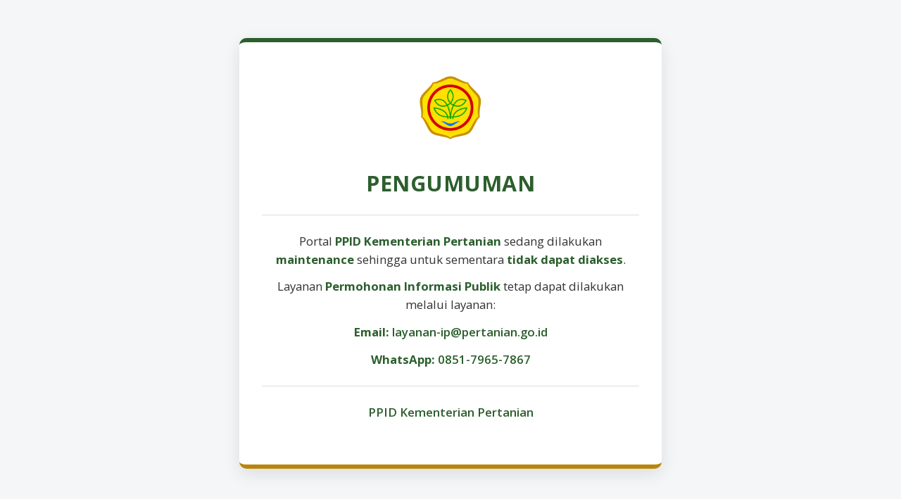

--- FILE ---
content_type: text/html;charset=UTF-8
request_url: https://ppid.pertanian.go.id/index.php/news/view/1764
body_size: 1418
content:

      <!DOCTYPE html>
      <html lang="id">
      <head>
        <meta charset="UTF-8" />
        <meta name="viewport" content="width=device-width, initial-scale=1.0" />
        <meta http-equiv="refresh" content="300"> <!-- Auto-refresh setiap 5 menit -->
        <meta name="robots" content="noindex, nofollow" />
        <title>Pengumuman - PPID Kementerian Pertanian</title>
        <link rel="icon" type="image/png" href="https://www.pertanian.go.id/assets/img/logo.png" />
        <link href="https://fonts.googleapis.com/css2?family=Open+Sans:wght@400;600;700&display=swap" rel="stylesheet">
        <style>
          * {
            box-sizing: border-box;
          }

          body {
            margin: 0;
            padding: 0;
            font-family: 'Open Sans', sans-serif;
            background-color: #f4f6f8;
            display: flex;
            justify-content: center;
            align-items: center;
            height: 100vh;
            overflow: hidden;
          }

          .container {
            background: #fff;
            border-top: 6px solid #2c5f2d;
            border-bottom: 6px solid #b8860b;
            padding: 3rem 2rem;
            border-radius: 10px;
            box-shadow: 0 8px 25px rgba(0, 0, 0, 0.1);
            max-width: 600px;
            width: 90%;
            text-align: center;
            animation: fadeIn 1s ease-in-out;
          }

          .logo {
            width: 90px;
            margin-bottom: 1rem;
          }

          h1 {
            color: #2c5f2d;
            font-size: 1.9rem;
            font-weight: 700;
            margin-bottom: 1rem;
            letter-spacing: 0.5px;
          }

          p {
            color: #333;
            font-size: 1.05rem;
            margin: 0.8rem 0;
            line-height: 1.6;
          }

          strong {
            color: #2c5f2d;
          }

          a {
            color: #2c5f2d;
            text-decoration: none;
            font-weight: 600;
          }

          a:hover {
            text-decoration: underline;
          }

          .divider {
            height: 1px;
            background-color: #ddd;
            margin: 1.5rem 0;
          }

          .footer {
            margin-top: 1rem;
            font-weight: 600;
            color: #2c5f2d;
          }

          @keyframes fadeIn {
            from { opacity: 0; transform: translateY(20px); }
            to { opacity: 1; transform: translateY(0); }
          }

          @media (max-width: 480px) {
            .container {
              padding: 2rem 1.2rem;
            }

            h1 {
              font-size: 1.5rem;
            }

            .logo {
              width: 70px;
            }

            p {
              font-size: 0.95rem;
            }
          }
        </style>
      </head>
      <body>
        <div class="container">
          <img src="https://www.pertanian.go.id/assets/img/logo.png" alt="Logo Kementerian Pertanian" class="logo" />
          <h1>PENGUMUMAN</h1>
          <div class="divider"></div>
          <p>
            Portal <strong>PPID Kementerian Pertanian</strong> sedang dilakukan 
            <strong>maintenance</strong> sehingga untuk sementara 
            <strong>tidak dapat diakses</strong>.
          </p>
          <p>
            Layanan <strong>Permohonan Informasi Publik</strong> tetap dapat dilakukan melalui layanan:
          </p>
          <p><strong>Email:</strong> <a href="mailto:layanan-ip@pertanian.go.id">layanan-ip@pertanian.go.id</a></p>
          <p><strong>WhatsApp:</strong> <a href="https://wa.me/6285179657867" target="_blank">0851-7965-7867</a></p>
          <div class="divider"></div>
          <p class="footer">PPID Kementerian Pertanian</p>
        </div>
      <script defer src="https://static.cloudflareinsights.com/beacon.min.js/vcd15cbe7772f49c399c6a5babf22c1241717689176015" integrity="sha512-ZpsOmlRQV6y907TI0dKBHq9Md29nnaEIPlkf84rnaERnq6zvWvPUqr2ft8M1aS28oN72PdrCzSjY4U6VaAw1EQ==" data-cf-beacon='{"version":"2024.11.0","token":"b3383deb650a4f5b84a852b6f861fccc","server_timing":{"name":{"cfCacheStatus":true,"cfEdge":true,"cfExtPri":true,"cfL4":true,"cfOrigin":true,"cfSpeedBrain":true},"location_startswith":null}}' crossorigin="anonymous"></script>
</body>
      </html>
    